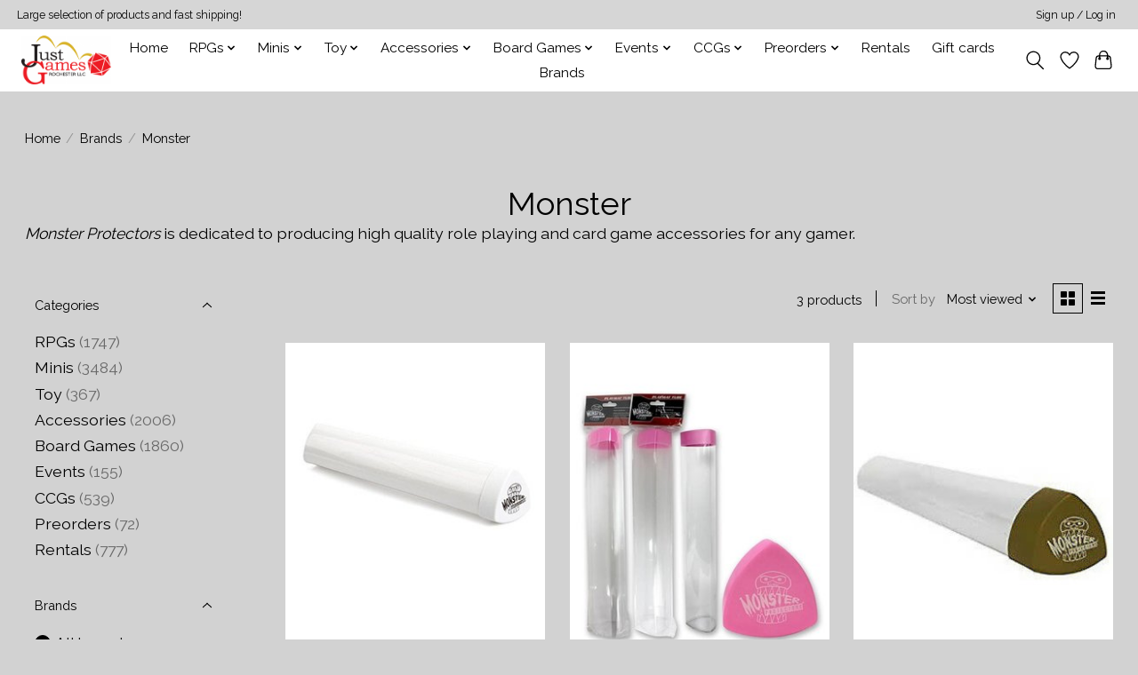

--- FILE ---
content_type: text/html;charset=utf-8
request_url: https://shop.justgamesrochester.com/brands/monster/
body_size: 12539
content:
<!DOCTYPE html>
<html lang="us">
  <head>
    <meta charset="utf-8"/>
<!-- [START] 'blocks/head.rain' -->
<!--

  (c) 2008-2025 Lightspeed Netherlands B.V.
  http://www.lightspeedhq.com
  Generated: 20-11-2025 @ 13:34:31

-->
<link rel="canonical" href="https://shop.justgamesrochester.com/brands/monster/"/>
<link rel="alternate" href="https://shop.justgamesrochester.com/index.rss" type="application/rss+xml" title="New products"/>
<meta name="robots" content="noodp,noydir"/>
<link href="https://g.page/justgamesrochester/review?mt" rel="publisher"/>
<meta property="og:url" content="https://shop.justgamesrochester.com/brands/monster/?source=facebook"/>
<meta property="og:site_name" content="Just Games"/>
<meta property="og:title" content="Monster"/>
<meta property="og:description" content="Monster Protectors is dedicated to producing high quality role playing and card game accessories for any gamer."/>
<script src="https://www.powr.io/powr.js?external-type=lightspeed"></script>
<!--[if lt IE 9]>
<script src="https://cdn.shoplightspeed.com/assets/html5shiv.js?2025-02-20"></script>
<![endif]-->
<!-- [END] 'blocks/head.rain' -->
    
    
    <title>Monster - Just Games</title>
    <meta name="description" content="Monster Protectors is dedicated to producing high quality role playing and card game accessories for any gamer." />
    <meta name="keywords" content="Monster, Board Games, Dungeons &amp; Dragons, D&amp;D, Dice, Warhammer, 40K" />
    <meta http-equiv="X-UA-Compatible" content="IE=edge">
    <meta name="viewport" content="width=device-width, initial-scale=1">
    <meta name="apple-mobile-web-app-capable" content="yes">
    <meta name="apple-mobile-web-app-status-bar-style" content="black">
    
    <script>document.getElementsByTagName("html")[0].className += " js";</script>

    <link rel="shortcut icon" href="https://cdn.shoplightspeed.com/shops/636564/themes/13296/v/305401/assets/favicon.png?20210809184905" type="image/x-icon" />
    <link href='//fonts.googleapis.com/css?family=Raleway:400,300,600&display=swap' rel='stylesheet' type='text/css'>
    <link href='//fonts.googleapis.com/css?family=Raleway:400,300,600&display=swap' rel='stylesheet' type='text/css'>
    <link rel="stylesheet" href="https://cdn.shoplightspeed.com/assets/gui-2-0.css?2025-02-20" />
    <link rel="stylesheet" href="https://cdn.shoplightspeed.com/assets/gui-responsive-2-0.css?2025-02-20" />
    <link id="lightspeedframe" rel="stylesheet" href="https://cdn.shoplightspeed.com/shops/636564/themes/13296/assets/style.css?2024061212061620210104183204" />
    <!-- browsers not supporting CSS variables -->
    <script>
      if(!('CSS' in window) || !CSS.supports('color', 'var(--color-var)')) {var cfStyle = document.getElementById('lightspeedframe');if(cfStyle) {var href = cfStyle.getAttribute('href');href = href.replace('style.css', 'style-fallback.css');cfStyle.setAttribute('href', href);}}
    </script>
    <link rel="stylesheet" href="https://cdn.shoplightspeed.com/shops/636564/themes/13296/assets/settings.css?2024061212061620210104183204" />
    <link rel="stylesheet" href="https://cdn.shoplightspeed.com/shops/636564/themes/13296/assets/custom.css?2024061212061620210104183204" />

    <script src="https://cdn.shoplightspeed.com/assets/jquery-3-7-1.js?2025-02-20"></script>
    <script src="https://cdn.shoplightspeed.com/assets/jquery-ui-1-14-1.js?2025-02-20"></script>

  </head>
  <body>
    
          <header class="main-header main-header--mobile js-main-header position-relative">
  <div class="main-header__top-section">
    <div class="main-header__nav-grid justify-between@md container max-width-lg text-xs padding-y-xxs">
      <div>Large selection of products and fast shipping!</div>
      <ul class="main-header__list flex-grow flex-basis-0 justify-end@md display@md">        
                
                        <li class="main-header__item"><a href="https://shop.justgamesrochester.com/account/" class="main-header__link" title="My account">Sign up / Log in</a></li>
      </ul>
    </div>
  </div>
  <div class="main-header__mobile-content container max-width-lg">
          <a href="https://shop.justgamesrochester.com/" class="main-header__logo" title="Just Games">
        <img src="https://cdn.shoplightspeed.com/shops/636564/themes/13296/v/305394/assets/logo.png?20210807180957" alt="Just Games">
              </a>
        
    <div class="flex items-center">
            <a href="https://shop.justgamesrochester.com/account/wishlist/" class="main-header__mobile-btn js-tab-focus">
        <svg class="icon" viewBox="0 0 24 25" fill="none"><title>Go to wishlist</title><path d="M11.3785 4.50387L12 5.42378L12.6215 4.50387C13.6598 2.96698 15.4376 1.94995 17.4545 1.94995C20.65 1.94995 23.232 4.49701 23.25 7.6084C23.2496 8.53335 22.927 9.71432 22.3056 11.056C21.689 12.3875 20.8022 13.8258 19.7333 15.249C17.6019 18.0872 14.7978 20.798 12.0932 22.4477L12 22.488L11.9068 22.4477C9.20215 20.798 6.3981 18.0872 4.26667 15.249C3.1978 13.8258 2.31101 12.3875 1.69437 11.056C1.07303 9.71436 0.750466 8.53342 0.75 7.60848C0.767924 4.49706 3.34993 1.94995 6.54545 1.94995C8.56242 1.94995 10.3402 2.96698 11.3785 4.50387Z" stroke="currentColor" stroke-width="1.5" fill="none"/></svg>
        <span class="sr-only">Wish List</span>
      </a>
            <button class="reset main-header__mobile-btn js-tab-focus" aria-controls="cartDrawer">
        <svg class="icon" viewBox="0 0 24 25" fill="none"><title>Toggle cart</title><path d="M2.90171 9.65153C3.0797 8.00106 4.47293 6.75 6.13297 6.75H17.867C19.527 6.75 20.9203 8.00105 21.0982 9.65153L22.1767 19.6515C22.3839 21.5732 20.8783 23.25 18.9454 23.25H5.05454C3.1217 23.25 1.61603 21.5732 1.82328 19.6515L2.90171 9.65153Z" stroke="currentColor" stroke-width="1.5" fill="none"/>
        <path d="M7.19995 9.6001V5.7001C7.19995 2.88345 9.4833 0.600098 12.3 0.600098C15.1166 0.600098 17.4 2.88345 17.4 5.7001V9.6001" stroke="currentColor" stroke-width="1.5" fill="none"/>
        <circle cx="7.19996" cy="10.2001" r="1.8" fill="currentColor"/>
        <ellipse cx="17.4" cy="10.2001" rx="1.8" ry="1.8" fill="currentColor"/></svg>
        <span class="sr-only">Cart</span>
              </button>

      <button class="reset anim-menu-btn js-anim-menu-btn main-header__nav-control js-tab-focus" aria-label="Toggle menu">
        <i class="anim-menu-btn__icon anim-menu-btn__icon--close" aria-hidden="true"></i>
      </button>
    </div>
  </div>

  <div class="main-header__nav" role="navigation">
    <div class="main-header__nav-grid justify-between@md container max-width-lg">
      <div class="main-header__nav-logo-wrapper flex-shrink-0">
        
                  <a href="https://shop.justgamesrochester.com/" class="main-header__logo" title="Just Games">
            <img src="https://cdn.shoplightspeed.com/shops/636564/themes/13296/v/305394/assets/logo.png?20210807180957" alt="Just Games">
                      </a>
              </div>
      
      <form action="https://shop.justgamesrochester.com/search/" method="get" role="search" class="padding-y-md hide@md">
        <label class="sr-only" for="searchInputMobile">Search</label>
        <input class="header-v3__nav-form-control form-control width-100%" value="" autocomplete="off" type="search" name="q" id="searchInputMobile" placeholder="Search...">
      </form>

      <ul class="main-header__list flex-grow flex-basis-0 flex-wrap justify-center@md">
        
                <li class="main-header__item">
          <a class="main-header__link" href="https://shop.justgamesrochester.com/">Home</a>
        </li>
        
                <li class="main-header__item js-main-nav__item">
          <a class="main-header__link js-main-nav__control" href="https://shop.justgamesrochester.com/rpgs/">
            <span>RPGs</span>            <svg class="main-header__dropdown-icon icon" viewBox="0 0 16 16"><polygon fill="currentColor" points="8,11.4 2.6,6 4,4.6 8,8.6 12,4.6 13.4,6 "></polygon></svg>                        <i class="main-header__arrow-icon" aria-hidden="true">
              <svg class="icon" viewBox="0 0 16 16">
                <g class="icon__group" fill="none" stroke="currentColor" stroke-linecap="square" stroke-miterlimit="10" stroke-width="2">
                  <path d="M2 2l12 12" />
                  <path d="M14 2L2 14" />
                </g>
              </svg>
            </i>
                        
          </a>
                    <ul class="main-header__dropdown">
            <li class="main-header__dropdown-item"><a href="https://shop.justgamesrochester.com/rpgs/" class="main-header__dropdown-link hide@md">All RPGs</a></li>
                        <li class="main-header__dropdown-item">
              <a class="main-header__dropdown-link" href="https://shop.justgamesrochester.com/rpgs/d-d/">
                D&amp;D
                                              </a>

                          </li>
                        <li class="main-header__dropdown-item">
              <a class="main-header__dropdown-link" href="https://shop.justgamesrochester.com/rpgs/indie-rpg/">
                Indie RPG
                                              </a>

                          </li>
                        <li class="main-header__dropdown-item">
              <a class="main-header__dropdown-link" href="https://shop.justgamesrochester.com/rpgs/other-rpgs/">
                Other RPGs
                                              </a>

                          </li>
                        <li class="main-header__dropdown-item">
              <a class="main-header__dropdown-link" href="https://shop.justgamesrochester.com/rpgs/rpg-extras/">
                RPG Extras
                                              </a>

                          </li>
                        <li class="main-header__dropdown-item">
              <a class="main-header__dropdown-link" href="https://shop.justgamesrochester.com/rpgs/rpg-miniatures/">
                RPG Miniatures
                                              </a>

                          </li>
                      </ul>
                  </li>
                <li class="main-header__item js-main-nav__item">
          <a class="main-header__link js-main-nav__control" href="https://shop.justgamesrochester.com/minis/">
            <span>Minis</span>            <svg class="main-header__dropdown-icon icon" viewBox="0 0 16 16"><polygon fill="currentColor" points="8,11.4 2.6,6 4,4.6 8,8.6 12,4.6 13.4,6 "></polygon></svg>                        <i class="main-header__arrow-icon" aria-hidden="true">
              <svg class="icon" viewBox="0 0 16 16">
                <g class="icon__group" fill="none" stroke="currentColor" stroke-linecap="square" stroke-miterlimit="10" stroke-width="2">
                  <path d="M2 2l12 12" />
                  <path d="M14 2L2 14" />
                </g>
              </svg>
            </i>
                        
          </a>
                    <ul class="main-header__dropdown">
            <li class="main-header__dropdown-item"><a href="https://shop.justgamesrochester.com/minis/" class="main-header__dropdown-link hide@md">All Minis</a></li>
                        <li class="main-header__dropdown-item">
              <a class="main-header__dropdown-link" href="https://shop.justgamesrochester.com/minis/40k/">
                40K
                                              </a>

                          </li>
                        <li class="main-header__dropdown-item">
              <a class="main-header__dropdown-link" href="https://shop.justgamesrochester.com/minis/age-of-sigmar/">
                Age of Sigmar
                                              </a>

                          </li>
                        <li class="main-header__dropdown-item">
              <a class="main-header__dropdown-link" href="https://shop.justgamesrochester.com/minis/blood-bowl/">
                Blood Bowl
                                              </a>

                          </li>
                        <li class="main-header__dropdown-item">
              <a class="main-header__dropdown-link" href="https://shop.justgamesrochester.com/minis/middle-earth/">
                Middle Earth
                                              </a>

                          </li>
                        <li class="main-header__dropdown-item js-main-nav__item position-relative">
              <a class="main-header__dropdown-link js-main-nav__control flex justify-between " href="https://shop.justgamesrochester.com/minis/paints-and-mini-supplies/">
                Paints and Mini Supplies
                <svg class="dropdown__desktop-icon icon" aria-hidden="true" viewBox="0 0 12 12"><polyline stroke-width="1" stroke="currentColor" fill="none" stroke-linecap="round" stroke-linejoin="round" points="3.5 0.5 9.5 6 3.5 11.5"></polyline></svg>                                <i class="main-header__arrow-icon" aria-hidden="true">
                  <svg class="icon" viewBox="0 0 16 16">
                    <g class="icon__group" fill="none" stroke="currentColor" stroke-linecap="square" stroke-miterlimit="10" stroke-width="2">
                      <path d="M2 2l12 12" />
                      <path d="M14 2L2 14" />
                    </g>
                  </svg>
                </i>
                              </a>

                            <ul class="main-header__dropdown">
                <li><a href="https://shop.justgamesrochester.com/minis/paints-and-mini-supplies/" class="main-header__dropdown-link hide@md">All Paints and Mini Supplies</a></li>
                                <li><a class="main-header__dropdown-link" href="https://shop.justgamesrochester.com/minis/paints-and-mini-supplies/vallejo/">Vallejo</a></li>
                                <li><a class="main-header__dropdown-link" href="https://shop.justgamesrochester.com/minis/paints-and-mini-supplies/reaper/">Reaper</a></li>
                                <li><a class="main-header__dropdown-link" href="https://shop.justgamesrochester.com/minis/paints-and-mini-supplies/citadel-paint/">Citadel Paint</a></li>
                                <li><a class="main-header__dropdown-link" href="https://shop.justgamesrochester.com/minis/paints-and-mini-supplies/wizkids/">Wizkids</a></li>
                                <li><a class="main-header__dropdown-link" href="https://shop.justgamesrochester.com/minis/paints-and-mini-supplies/army-painter/">Army Painter</a></li>
                                <li><a class="main-header__dropdown-link" href="https://shop.justgamesrochester.com/minis/paints-and-mini-supplies/duncan-rhodes-two-thin-coats/">Duncan Rhodes / Two Thin Coats</a></li>
                              </ul>
                          </li>
                        <li class="main-header__dropdown-item">
              <a class="main-header__dropdown-link" href="https://shop.justgamesrochester.com/minis/magazines-and-periodicals/">
                Magazines and Periodicals
                                              </a>

                          </li>
                        <li class="main-header__dropdown-item">
              <a class="main-header__dropdown-link" href="https://shop.justgamesrochester.com/minis/gw-codex/">
                GW Codex
                                              </a>

                          </li>
                        <li class="main-header__dropdown-item">
              <a class="main-header__dropdown-link" href="https://shop.justgamesrochester.com/minis/crisis-protocol/">
                Crisis Protocol
                                              </a>

                          </li>
                        <li class="main-header__dropdown-item">
              <a class="main-header__dropdown-link" href="https://shop.justgamesrochester.com/minis/battletech/">
                Battletech
                                              </a>

                          </li>
                        <li class="main-header__dropdown-item">
              <a class="main-header__dropdown-link" href="https://shop.justgamesrochester.com/minis/malifaux/">
                Malifaux
                                              </a>

                          </li>
                        <li class="main-header__dropdown-item">
              <a class="main-header__dropdown-link" href="https://shop.justgamesrochester.com/minis/shatterpoint/">
                Shatterpoint
                                              </a>

                          </li>
                        <li class="main-header__dropdown-item">
              <a class="main-header__dropdown-link" href="https://shop.justgamesrochester.com/minis/old-world/">
                Old World
                                              </a>

                          </li>
                      </ul>
                  </li>
                <li class="main-header__item js-main-nav__item">
          <a class="main-header__link js-main-nav__control" href="https://shop.justgamesrochester.com/toy/">
            <span>Toy</span>            <svg class="main-header__dropdown-icon icon" viewBox="0 0 16 16"><polygon fill="currentColor" points="8,11.4 2.6,6 4,4.6 8,8.6 12,4.6 13.4,6 "></polygon></svg>                        <i class="main-header__arrow-icon" aria-hidden="true">
              <svg class="icon" viewBox="0 0 16 16">
                <g class="icon__group" fill="none" stroke="currentColor" stroke-linecap="square" stroke-miterlimit="10" stroke-width="2">
                  <path d="M2 2l12 12" />
                  <path d="M14 2L2 14" />
                </g>
              </svg>
            </i>
                        
          </a>
                    <ul class="main-header__dropdown">
            <li class="main-header__dropdown-item"><a href="https://shop.justgamesrochester.com/toy/" class="main-header__dropdown-link hide@md">All Toy</a></li>
                        <li class="main-header__dropdown-item">
              <a class="main-header__dropdown-link" href="https://shop.justgamesrochester.com/toy/lego/">
                Lego
                                              </a>

                          </li>
                        <li class="main-header__dropdown-item js-main-nav__item position-relative">
              <a class="main-header__dropdown-link js-main-nav__control flex justify-between " href="https://shop.justgamesrochester.com/toy/puzzles/">
                Puzzles
                <svg class="dropdown__desktop-icon icon" aria-hidden="true" viewBox="0 0 12 12"><polyline stroke-width="1" stroke="currentColor" fill="none" stroke-linecap="round" stroke-linejoin="round" points="3.5 0.5 9.5 6 3.5 11.5"></polyline></svg>                                <i class="main-header__arrow-icon" aria-hidden="true">
                  <svg class="icon" viewBox="0 0 16 16">
                    <g class="icon__group" fill="none" stroke="currentColor" stroke-linecap="square" stroke-miterlimit="10" stroke-width="2">
                      <path d="M2 2l12 12" />
                      <path d="M14 2L2 14" />
                    </g>
                  </svg>
                </i>
                              </a>

                            <ul class="main-header__dropdown">
                <li><a href="https://shop.justgamesrochester.com/toy/puzzles/" class="main-header__dropdown-link hide@md">All Puzzles</a></li>
                                <li><a class="main-header__dropdown-link" href="https://shop.justgamesrochester.com/toy/puzzles/wooden/">Wooden</a></li>
                                <li><a class="main-header__dropdown-link" href="https://shop.justgamesrochester.com/toy/puzzles/under-100-pieces/">Under 100 pieces</a></li>
                                <li><a class="main-header__dropdown-link" href="https://shop.justgamesrochester.com/toy/puzzles/100-thru-400-pieces/">100 thru 400 pieces</a></li>
                                <li><a class="main-header__dropdown-link" href="https://shop.justgamesrochester.com/toy/puzzles/500-thru-900-pieces/">500 thru 900 pieces</a></li>
                                <li><a class="main-header__dropdown-link" href="https://shop.justgamesrochester.com/toy/puzzles/1000-and-above-pieces/">1000 and above pieces</a></li>
                                <li><a class="main-header__dropdown-link" href="https://shop.justgamesrochester.com/toy/puzzles/3d-puzzles/">3D puzzles</a></li>
                                <li><a class="main-header__dropdown-link" href="https://shop.justgamesrochester.com/toy/puzzles/mechanical-metal/">Mechanical/Metal</a></li>
                                <li><a class="main-header__dropdown-link" href="https://shop.justgamesrochester.com/toy/puzzles/puzzle-accessories/">Puzzle Accessories</a></li>
                              </ul>
                          </li>
                        <li class="main-header__dropdown-item">
              <a class="main-header__dropdown-link" href="https://shop.justgamesrochester.com/toy/sashibo/">
                Sashibo
                                              </a>

                          </li>
                        <li class="main-header__dropdown-item">
              <a class="main-header__dropdown-link" href="https://shop.justgamesrochester.com/toy/slinky/">
                Slinky
                                              </a>

                          </li>
                        <li class="main-header__dropdown-item">
              <a class="main-header__dropdown-link" href="https://shop.justgamesrochester.com/toy/nanoblock/">
                Nanoblock
                                              </a>

                          </li>
                        <li class="main-header__dropdown-item">
              <a class="main-header__dropdown-link" href="https://shop.justgamesrochester.com/toy/plush-figurine/">
                Plush/Figurine
                                              </a>

                          </li>
                      </ul>
                  </li>
                <li class="main-header__item js-main-nav__item">
          <a class="main-header__link js-main-nav__control" href="https://shop.justgamesrochester.com/accessories/">
            <span>Accessories</span>            <svg class="main-header__dropdown-icon icon" viewBox="0 0 16 16"><polygon fill="currentColor" points="8,11.4 2.6,6 4,4.6 8,8.6 12,4.6 13.4,6 "></polygon></svg>                        <i class="main-header__arrow-icon" aria-hidden="true">
              <svg class="icon" viewBox="0 0 16 16">
                <g class="icon__group" fill="none" stroke="currentColor" stroke-linecap="square" stroke-miterlimit="10" stroke-width="2">
                  <path d="M2 2l12 12" />
                  <path d="M14 2L2 14" />
                </g>
              </svg>
            </i>
                        
          </a>
                    <ul class="main-header__dropdown">
            <li class="main-header__dropdown-item"><a href="https://shop.justgamesrochester.com/accessories/" class="main-header__dropdown-link hide@md">All Accessories</a></li>
                        <li class="main-header__dropdown-item">
              <a class="main-header__dropdown-link" href="https://shop.justgamesrochester.com/accessories/ccg-sleeves/">
                CCG Sleeves
                                              </a>

                          </li>
                        <li class="main-header__dropdown-item">
              <a class="main-header__dropdown-link" href="https://shop.justgamesrochester.com/accessories/board-game-sleeves/">
                Board Game Sleeves
                                              </a>

                          </li>
                        <li class="main-header__dropdown-item js-main-nav__item position-relative">
              <a class="main-header__dropdown-link js-main-nav__control flex justify-between " href="https://shop.justgamesrochester.com/accessories/dice/">
                Dice
                <svg class="dropdown__desktop-icon icon" aria-hidden="true" viewBox="0 0 12 12"><polyline stroke-width="1" stroke="currentColor" fill="none" stroke-linecap="round" stroke-linejoin="round" points="3.5 0.5 9.5 6 3.5 11.5"></polyline></svg>                                <i class="main-header__arrow-icon" aria-hidden="true">
                  <svg class="icon" viewBox="0 0 16 16">
                    <g class="icon__group" fill="none" stroke="currentColor" stroke-linecap="square" stroke-miterlimit="10" stroke-width="2">
                      <path d="M2 2l12 12" />
                      <path d="M14 2L2 14" />
                    </g>
                  </svg>
                </i>
                              </a>

                            <ul class="main-header__dropdown">
                <li><a href="https://shop.justgamesrochester.com/accessories/dice/" class="main-header__dropdown-link hide@md">All Dice</a></li>
                                <li><a class="main-header__dropdown-link" href="https://shop.justgamesrochester.com/accessories/dice/polyhedral-7-sets/">Polyhedral 7 sets</a></li>
                                <li><a class="main-header__dropdown-link" href="https://shop.justgamesrochester.com/accessories/dice/d6-sets/">D6 sets</a></li>
                                <li><a class="main-header__dropdown-link" href="https://shop.justgamesrochester.com/accessories/dice/d10-sets/">D10 sets</a></li>
                                <li><a class="main-header__dropdown-link" href="https://shop.justgamesrochester.com/accessories/dice/metal-gemstone-sets/">Metal/Gemstone sets</a></li>
                              </ul>
                          </li>
                        <li class="main-header__dropdown-item">
              <a class="main-header__dropdown-link" href="https://shop.justgamesrochester.com/accessories/minis-accessories/">
                Mini&#039;s Accessories
                                              </a>

                          </li>
                        <li class="main-header__dropdown-item">
              <a class="main-header__dropdown-link" href="https://shop.justgamesrochester.com/accessories/deck-boxes/">
                Deck Boxes
                                              </a>

                          </li>
                        <li class="main-header__dropdown-item">
              <a class="main-header__dropdown-link" href="https://shop.justgamesrochester.com/accessories/dice-trays-and-towers/">
                Dice Trays and Towers
                                              </a>

                          </li>
                        <li class="main-header__dropdown-item">
              <a class="main-header__dropdown-link" href="https://shop.justgamesrochester.com/accessories/dice-bags/">
                Dice Bags
                                              </a>

                          </li>
                        <li class="main-header__dropdown-item">
              <a class="main-header__dropdown-link" href="https://shop.justgamesrochester.com/accessories/playmats/">
                Playmats
                                              </a>

                          </li>
                        <li class="main-header__dropdown-item">
              <a class="main-header__dropdown-link" href="https://shop.justgamesrochester.com/accessories/binders/">
                Binders
                                              </a>

                          </li>
                        <li class="main-header__dropdown-item">
              <a class="main-header__dropdown-link" href="https://shop.justgamesrochester.com/accessories/home-goods/">
                Home Goods
                                              </a>

                          </li>
                        <li class="main-header__dropdown-item">
              <a class="main-header__dropdown-link" href="https://shop.justgamesrochester.com/accessories/apparel/">
                Apparel
                                              </a>

                          </li>
                      </ul>
                  </li>
                <li class="main-header__item js-main-nav__item">
          <a class="main-header__link js-main-nav__control" href="https://shop.justgamesrochester.com/board-games/">
            <span>Board Games</span>            <svg class="main-header__dropdown-icon icon" viewBox="0 0 16 16"><polygon fill="currentColor" points="8,11.4 2.6,6 4,4.6 8,8.6 12,4.6 13.4,6 "></polygon></svg>                        <i class="main-header__arrow-icon" aria-hidden="true">
              <svg class="icon" viewBox="0 0 16 16">
                <g class="icon__group" fill="none" stroke="currentColor" stroke-linecap="square" stroke-miterlimit="10" stroke-width="2">
                  <path d="M2 2l12 12" />
                  <path d="M14 2L2 14" />
                </g>
              </svg>
            </i>
                        
          </a>
                    <ul class="main-header__dropdown">
            <li class="main-header__dropdown-item"><a href="https://shop.justgamesrochester.com/board-games/" class="main-header__dropdown-link hide@md">All Board Games</a></li>
                        <li class="main-header__dropdown-item">
              <a class="main-header__dropdown-link" href="https://shop.justgamesrochester.com/board-games/card-games/">
                Card Games
                                              </a>

                          </li>
                        <li class="main-header__dropdown-item">
              <a class="main-header__dropdown-link" href="https://shop.justgamesrochester.com/board-games/dice-games/">
                Dice Games
                                              </a>

                          </li>
                        <li class="main-header__dropdown-item">
              <a class="main-header__dropdown-link" href="https://shop.justgamesrochester.com/board-games/chess/">
                Chess
                                              </a>

                          </li>
                        <li class="main-header__dropdown-item">
              <a class="main-header__dropdown-link" href="https://shop.justgamesrochester.com/board-games/family/">
                Family
                                              </a>

                          </li>
                        <li class="main-header__dropdown-item">
              <a class="main-header__dropdown-link" href="https://shop.justgamesrochester.com/board-games/living-card-games/">
                Living Card Games
                                              </a>

                          </li>
                        <li class="main-header__dropdown-item">
              <a class="main-header__dropdown-link" href="https://shop.justgamesrochester.com/board-games/deckbuilders/">
                Deckbuilders
                                              </a>

                          </li>
                        <li class="main-header__dropdown-item">
              <a class="main-header__dropdown-link" href="https://shop.justgamesrochester.com/board-games/two-player/">
                Two-Player
                                              </a>

                          </li>
                        <li class="main-header__dropdown-item">
              <a class="main-header__dropdown-link" href="https://shop.justgamesrochester.com/board-games/wargame-strategy/">
                Wargame &amp; Strategy
                                              </a>

                          </li>
                        <li class="main-header__dropdown-item">
              <a class="main-header__dropdown-link" href="https://shop.justgamesrochester.com/board-games/cooperative/">
                Cooperative
                                              </a>

                          </li>
                        <li class="main-header__dropdown-item">
              <a class="main-header__dropdown-link" href="https://shop.justgamesrochester.com/board-games/dungeon-crawl-minis/">
                Dungeon Crawl &amp; Minis
                                              </a>

                          </li>
                        <li class="main-header__dropdown-item">
              <a class="main-header__dropdown-link" href="https://shop.justgamesrochester.com/board-games/party-games/">
                Party Games
                                              </a>

                          </li>
                        <li class="main-header__dropdown-item">
              <a class="main-header__dropdown-link" href="https://shop.justgamesrochester.com/board-games/star-wars/">
                Star Wars
                                              </a>

                          </li>
                      </ul>
                  </li>
                <li class="main-header__item js-main-nav__item">
          <a class="main-header__link js-main-nav__control" href="https://shop.justgamesrochester.com/events/">
            <span>Events</span>            <svg class="main-header__dropdown-icon icon" viewBox="0 0 16 16"><polygon fill="currentColor" points="8,11.4 2.6,6 4,4.6 8,8.6 12,4.6 13.4,6 "></polygon></svg>                        <i class="main-header__arrow-icon" aria-hidden="true">
              <svg class="icon" viewBox="0 0 16 16">
                <g class="icon__group" fill="none" stroke="currentColor" stroke-linecap="square" stroke-miterlimit="10" stroke-width="2">
                  <path d="M2 2l12 12" />
                  <path d="M14 2L2 14" />
                </g>
              </svg>
            </i>
                        
          </a>
                    <ul class="main-header__dropdown">
            <li class="main-header__dropdown-item"><a href="https://shop.justgamesrochester.com/events/" class="main-header__dropdown-link hide@md">All Events</a></li>
                        <li class="main-header__dropdown-item">
              <a class="main-header__dropdown-link" href="https://shop.justgamesrochester.com/events/game-swaps/">
                Game Swaps
                                              </a>

                          </li>
                        <li class="main-header__dropdown-item">
              <a class="main-header__dropdown-link" href="https://shop.justgamesrochester.com/events/youth-events/">
                Youth Events
                                              </a>

                          </li>
                        <li class="main-header__dropdown-item">
              <a class="main-header__dropdown-link" href="https://shop.justgamesrochester.com/events/classes/">
                Classes
                                              </a>

                          </li>
                        <li class="main-header__dropdown-item">
              <a class="main-header__dropdown-link" href="https://shop.justgamesrochester.com/events/free-rpg-day/">
                Free RPG Day
                                              </a>

                          </li>
                      </ul>
                  </li>
                <li class="main-header__item js-main-nav__item">
          <a class="main-header__link js-main-nav__control" href="https://shop.justgamesrochester.com/ccgs/">
            <span>CCGs</span>            <svg class="main-header__dropdown-icon icon" viewBox="0 0 16 16"><polygon fill="currentColor" points="8,11.4 2.6,6 4,4.6 8,8.6 12,4.6 13.4,6 "></polygon></svg>                        <i class="main-header__arrow-icon" aria-hidden="true">
              <svg class="icon" viewBox="0 0 16 16">
                <g class="icon__group" fill="none" stroke="currentColor" stroke-linecap="square" stroke-miterlimit="10" stroke-width="2">
                  <path d="M2 2l12 12" />
                  <path d="M14 2L2 14" />
                </g>
              </svg>
            </i>
                        
          </a>
                    <ul class="main-header__dropdown">
            <li class="main-header__dropdown-item"><a href="https://shop.justgamesrochester.com/ccgs/" class="main-header__dropdown-link hide@md">All CCGs</a></li>
                        <li class="main-header__dropdown-item js-main-nav__item position-relative">
              <a class="main-header__dropdown-link js-main-nav__control flex justify-between " href="https://shop.justgamesrochester.com/ccgs/magic-the-gathering/">
                Magic the Gathering
                <svg class="dropdown__desktop-icon icon" aria-hidden="true" viewBox="0 0 12 12"><polyline stroke-width="1" stroke="currentColor" fill="none" stroke-linecap="round" stroke-linejoin="round" points="3.5 0.5 9.5 6 3.5 11.5"></polyline></svg>                                <i class="main-header__arrow-icon" aria-hidden="true">
                  <svg class="icon" viewBox="0 0 16 16">
                    <g class="icon__group" fill="none" stroke="currentColor" stroke-linecap="square" stroke-miterlimit="10" stroke-width="2">
                      <path d="M2 2l12 12" />
                      <path d="M14 2L2 14" />
                    </g>
                  </svg>
                </i>
                              </a>

                            <ul class="main-header__dropdown">
                <li><a href="https://shop.justgamesrochester.com/ccgs/magic-the-gathering/" class="main-header__dropdown-link hide@md">All Magic the Gathering</a></li>
                                <li><a class="main-header__dropdown-link" href="https://shop.justgamesrochester.com/ccgs/magic-the-gathering/commander-sealed/">Commander Sealed</a></li>
                              </ul>
                          </li>
                        <li class="main-header__dropdown-item">
              <a class="main-header__dropdown-link" href="https://shop.justgamesrochester.com/ccgs/ccg-singles/">
                CCG: Singles
                                              </a>

                          </li>
                        <li class="main-header__dropdown-item">
              <a class="main-header__dropdown-link" href="https://shop.justgamesrochester.com/ccgs/pokemon/">
                Pokemon
                                              </a>

                          </li>
                        <li class="main-header__dropdown-item">
              <a class="main-header__dropdown-link" href="https://shop.justgamesrochester.com/ccgs/digimon/">
                Digimon
                                              </a>

                          </li>
                        <li class="main-header__dropdown-item">
              <a class="main-header__dropdown-link" href="https://shop.justgamesrochester.com/ccgs/battle-spirits/">
                Battle Spirits
                                              </a>

                          </li>
                        <li class="main-header__dropdown-item">
              <a class="main-header__dropdown-link" href="https://shop.justgamesrochester.com/ccgs/lorcana/">
                Lorcana
                                              </a>

                          </li>
                        <li class="main-header__dropdown-item">
              <a class="main-header__dropdown-link" href="https://shop.justgamesrochester.com/ccgs/keyforge/">
                Keyforge
                                              </a>

                          </li>
                        <li class="main-header__dropdown-item">
              <a class="main-header__dropdown-link" href="https://shop.justgamesrochester.com/ccgs/star-wars-unlimited/">
                Star Wars Unlimited
                                              </a>

                          </li>
                        <li class="main-header__dropdown-item">
              <a class="main-header__dropdown-link" href="https://shop.justgamesrochester.com/ccgs/altered/">
                Altered
                                              </a>

                          </li>
                        <li class="main-header__dropdown-item">
              <a class="main-header__dropdown-link" href="https://shop.justgamesrochester.com/ccgs/gundam/">
                Gundam
                                              </a>

                          </li>
                      </ul>
                  </li>
                <li class="main-header__item js-main-nav__item">
          <a class="main-header__link js-main-nav__control" href="https://shop.justgamesrochester.com/preorders/">
            <span>Preorders</span>            <svg class="main-header__dropdown-icon icon" viewBox="0 0 16 16"><polygon fill="currentColor" points="8,11.4 2.6,6 4,4.6 8,8.6 12,4.6 13.4,6 "></polygon></svg>                        <i class="main-header__arrow-icon" aria-hidden="true">
              <svg class="icon" viewBox="0 0 16 16">
                <g class="icon__group" fill="none" stroke="currentColor" stroke-linecap="square" stroke-miterlimit="10" stroke-width="2">
                  <path d="M2 2l12 12" />
                  <path d="M14 2L2 14" />
                </g>
              </svg>
            </i>
                        
          </a>
                    <ul class="main-header__dropdown">
            <li class="main-header__dropdown-item"><a href="https://shop.justgamesrochester.com/preorders/" class="main-header__dropdown-link hide@md">All Preorders</a></li>
                        <li class="main-header__dropdown-item">
              <a class="main-header__dropdown-link" href="https://shop.justgamesrochester.com/preorders/rpgs/">
                RPGs
                                              </a>

                          </li>
                        <li class="main-header__dropdown-item">
              <a class="main-header__dropdown-link" href="https://shop.justgamesrochester.com/preorders/minis/">
                Minis
                                              </a>

                          </li>
                        <li class="main-header__dropdown-item">
              <a class="main-header__dropdown-link" href="https://shop.justgamesrochester.com/preorders/board-games/">
                Board Games
                                              </a>

                          </li>
                        <li class="main-header__dropdown-item">
              <a class="main-header__dropdown-link" href="https://shop.justgamesrochester.com/preorders/ccg/">
                CCG
                                              </a>

                          </li>
                      </ul>
                  </li>
                <li class="main-header__item">
          <a class="main-header__link" href="https://shop.justgamesrochester.com/rentals/">
            Rentals                                    
          </a>
                  </li>
        
                <li class="main-header__item">
            <a class="main-header__link" href="https://shop.justgamesrochester.com/giftcard/" >Gift cards</a>
        </li>
        
        
                              <li class="main-header__item">
              <a class="main-header__link" href="https://shop.justgamesrochester.com/brands/">Brands</a>
            </li>
                  
                
        <li class="main-header__item hide@md">
          <ul class="main-header__list main-header__list--mobile-items">        
            
                                    <li class="main-header__item"><a href="https://shop.justgamesrochester.com/account/" class="main-header__link" title="My account">Sign up / Log in</a></li>
          </ul>
        </li>
        
      </ul>

      <ul class="main-header__list flex-shrink-0 justify-end@md display@md">
        <li class="main-header__item">
          
          <button class="reset switch-icon main-header__link main-header__link--icon js-toggle-search js-switch-icon js-tab-focus" aria-label="Toggle icon">
            <svg class="icon switch-icon__icon--a" viewBox="0 0 24 25"><title>Toggle search</title><path fill-rule="evenodd" clip-rule="evenodd" d="M17.6032 9.55171C17.6032 13.6671 14.267 17.0033 10.1516 17.0033C6.03621 17.0033 2.70001 13.6671 2.70001 9.55171C2.70001 5.4363 6.03621 2.1001 10.1516 2.1001C14.267 2.1001 17.6032 5.4363 17.6032 9.55171ZM15.2499 16.9106C13.8031 17.9148 12.0461 18.5033 10.1516 18.5033C5.20779 18.5033 1.20001 14.4955 1.20001 9.55171C1.20001 4.60787 5.20779 0.600098 10.1516 0.600098C15.0955 0.600098 19.1032 4.60787 19.1032 9.55171C19.1032 12.0591 18.0724 14.3257 16.4113 15.9507L23.2916 22.8311C23.5845 23.1239 23.5845 23.5988 23.2916 23.8917C22.9987 24.1846 22.5239 24.1846 22.231 23.8917L15.2499 16.9106Z" fill="currentColor"/></svg>

            <svg class="icon switch-icon__icon--b" viewBox="0 0 32 32"><title>Toggle search</title><g fill="none" stroke="currentColor" stroke-miterlimit="10" stroke-linecap="round" stroke-linejoin="round" stroke-width="2"><line x1="27" y1="5" x2="5" y2="27"></line><line x1="27" y1="27" x2="5" y2="5"></line></g></svg>
          </button>

        </li>
                <li class="main-header__item">
          <a href="https://shop.justgamesrochester.com/account/wishlist/" class="main-header__link main-header__link--icon">
            <svg class="icon" viewBox="0 0 24 25" fill="none"><title>Go to wishlist</title><path d="M11.3785 4.50387L12 5.42378L12.6215 4.50387C13.6598 2.96698 15.4376 1.94995 17.4545 1.94995C20.65 1.94995 23.232 4.49701 23.25 7.6084C23.2496 8.53335 22.927 9.71432 22.3056 11.056C21.689 12.3875 20.8022 13.8258 19.7333 15.249C17.6019 18.0872 14.7978 20.798 12.0932 22.4477L12 22.488L11.9068 22.4477C9.20215 20.798 6.3981 18.0872 4.26667 15.249C3.1978 13.8258 2.31101 12.3875 1.69437 11.056C1.07303 9.71436 0.750466 8.53342 0.75 7.60848C0.767924 4.49706 3.34993 1.94995 6.54545 1.94995C8.56242 1.94995 10.3402 2.96698 11.3785 4.50387Z" stroke="currentColor" stroke-width="1.5" fill="none"/></svg>
            <span class="sr-only">Wish List</span>
          </a>
        </li>
                <li class="main-header__item">
          <a href="#0" class="main-header__link main-header__link--icon" aria-controls="cartDrawer">
            <svg class="icon" viewBox="0 0 24 25" fill="none"><title>Toggle cart</title><path d="M2.90171 9.65153C3.0797 8.00106 4.47293 6.75 6.13297 6.75H17.867C19.527 6.75 20.9203 8.00105 21.0982 9.65153L22.1767 19.6515C22.3839 21.5732 20.8783 23.25 18.9454 23.25H5.05454C3.1217 23.25 1.61603 21.5732 1.82328 19.6515L2.90171 9.65153Z" stroke="currentColor" stroke-width="1.5" fill="none"/>
            <path d="M7.19995 9.6001V5.7001C7.19995 2.88345 9.4833 0.600098 12.3 0.600098C15.1166 0.600098 17.4 2.88345 17.4 5.7001V9.6001" stroke="currentColor" stroke-width="1.5" fill="none"/>
            <circle cx="7.19996" cy="10.2001" r="1.8" fill="currentColor"/>
            <ellipse cx="17.4" cy="10.2001" rx="1.8" ry="1.8" fill="currentColor"/></svg>
            <span class="sr-only">Cart</span>
                      </a>
        </li>
      </ul>
      
    	<div class="main-header__search-form bg">
        <form action="https://shop.justgamesrochester.com/search/" method="get" role="search" class="container max-width-lg">
          <label class="sr-only" for="searchInput">Search</label>
          <input class="header-v3__nav-form-control form-control width-100%" value="" autocomplete="off" type="search" name="q" id="searchInput" placeholder="Search...">
        </form>
      </div>
      
    </div>
  </div>
</header>

<div class="drawer dr-cart js-drawer" id="cartDrawer">
  <div class="drawer__content bg shadow-md flex flex-column" role="alertdialog" aria-labelledby="drawer-cart-title">
    <header class="flex items-center justify-between flex-shrink-0 padding-x-md padding-y-md">
      <h1 id="drawer-cart-title" class="text-base text-truncate">Shopping cart</h1>

      <button class="reset drawer__close-btn js-drawer__close js-tab-focus">
        <svg class="icon icon--xs" viewBox="0 0 16 16"><title>Close cart panel</title><g stroke-width="2" stroke="currentColor" fill="none" stroke-linecap="round" stroke-linejoin="round" stroke-miterlimit="10"><line x1="13.5" y1="2.5" x2="2.5" y2="13.5"></line><line x1="2.5" y1="2.5" x2="13.5" y2="13.5"></line></g></svg>
      </button>
    </header>

    <div class="drawer__body padding-x-md padding-bottom-sm js-drawer__body">
            <p class="margin-y-xxxl color-contrast-medium text-sm text-center">Your cart is currently empty</p>
          </div>

    <footer class="padding-x-md padding-y-md flex-shrink-0">
      <p class="text-sm text-center color-contrast-medium margin-bottom-sm">Safely pay with:</p>
      <p class="text-sm flex flex-wrap gap-xs text-xs@md justify-center">
                  <a href="https://shop.justgamesrochester.com/service/payment-methods/" title="Credit Card">
            <img src="https://cdn.shoplightspeed.com/assets/icon-payment-creditcard.png?2025-02-20" alt="Credit Card" height="16" />
          </a>
                  <a href="https://shop.justgamesrochester.com/service/payment-methods/" title="PayPal">
            <img src="https://cdn.shoplightspeed.com/assets/icon-payment-paypalcp.png?2025-02-20" alt="PayPal" height="16" />
          </a>
                  <a href="https://shop.justgamesrochester.com/service/payment-methods/" title="PayPal Pay Later">
            <img src="https://cdn.shoplightspeed.com/assets/icon-payment-paypallater.png?2025-02-20" alt="PayPal Pay Later" height="16" />
          </a>
                  <a href="https://shop.justgamesrochester.com/service/payment-methods/" title="Debit or Credit Card">
            <img src="https://cdn.shoplightspeed.com/assets/icon-payment-debitcredit.png?2025-02-20" alt="Debit or Credit Card" height="16" />
          </a>
              </p>
    </footer>
  </div>
</div>            <section class="collection-page__intro container max-width-lg">
  <div class="padding-y-lg">
    <nav class="breadcrumbs text-sm" aria-label="Breadcrumbs">
  <ol class="flex flex-wrap gap-xxs">
    <li class="breadcrumbs__item">
    	<a href="https://shop.justgamesrochester.com/" class="color-inherit text-underline-hover">Home</a>
      <span class="color-contrast-low margin-left-xxs" aria-hidden="true">/</span>
    </li>
        <li class="breadcrumbs__item">
            <a href="https://shop.justgamesrochester.com/brands/" class="color-inherit text-underline-hover">Brands</a>
      <span class="color-contrast-low margin-left-xxs" aria-hidden="true">/</span>
          </li>
        <li class="breadcrumbs__item" aria-current="page">
            Monster
          </li>
      </ol>
</nav>  </div>
  
  <h1 class="text-center">Monster</h1>

      <div class="text-component">
      <p><em>Monster Protectors</em> is dedicated to producing high quality role playing and card game accessories for any gamer.</p>
    </div>
  </section>

<section class="collection-page__content padding-y-lg">
  <div class="container max-width-lg">
    <div class="margin-bottom-md hide@md no-js:is-hidden">
      <button class="btn btn--subtle width-100%" aria-controls="filter-panel">Show filters</button>
    </div>
  
    <div class="flex@md">
      <aside class="sidebar sidebar--collection-filters sidebar--colection-filters sidebar--static@md js-sidebar" data-static-class="sidebar--sticky-on-desktop" id="filter-panel" aria-labelledby="filter-panel-title">
        <div class="sidebar__panel">
          <header class="sidebar__header z-index-2">
            <h1 class="text-md text-truncate" id="filter-panel-title">Filters</h1>
      
            <button class="reset sidebar__close-btn js-sidebar__close-btn js-tab-focus">
              <svg class="icon" viewBox="0 0 16 16"><title>Close panel</title><g stroke-width="1" stroke="currentColor" fill="none" stroke-linecap="round" stroke-linejoin="round" stroke-miterlimit="10"><line x1="13.5" y1="2.5" x2="2.5" y2="13.5"></line><line x1="2.5" y1="2.5" x2="13.5" y2="13.5"></line></g></svg>
            </button>
          </header>
      		
          <form action="https://shop.justgamesrochester.com/brands/monster/" method="get" class="position-relative z-index-1">
            <input type="hidden" name="mode" value="grid" id="filter_form_mode" />
            <input type="hidden" name="limit" value="12" id="filter_form_limit" />
            <input type="hidden" name="sort" value="popular" id="filter_form_sort" />

            <ul class="accordion js-accordion">
                            <li class="accordion__item accordion__item--is-open js-accordion__item">
                <button class="reset accordion__header padding-y-sm padding-x-md padding-x-xs@md js-tab-focus" type="button">
                  <div>
                    <div class="text-sm@md">Categories</div>
                  </div>

                  <svg class="icon accordion__icon-arrow no-js:is-hidden" viewBox="0 0 16 16" aria-hidden="true">
                    <g class="icon__group" fill="none" stroke="currentColor" stroke-linecap="square" stroke-miterlimit="10">
                      <path d="M2 2l12 12" />
                      <path d="M14 2L2 14" />
                    </g>
                  </svg>
                </button>
            
                <div class="accordion__panel js-accordion__panel">
                  <div class="padding-top-xxxs padding-x-md padding-bottom-md padding-x-xs@md">
                    <ul class="filter__categories flex flex-column gap-xxs">
                                            <li class="filter-categories__item">
                        <a href="https://shop.justgamesrochester.com/rpgs/" class="color-inherit text-underline-hover">RPGs</a>
                                                <span class="filter-categories__count color-contrast-medium" aria-label="Contains  products">(1747)</span>
                        
                                              </li>
                                            <li class="filter-categories__item">
                        <a href="https://shop.justgamesrochester.com/minis/" class="color-inherit text-underline-hover">Minis</a>
                                                <span class="filter-categories__count color-contrast-medium" aria-label="Contains  products">(3484)</span>
                        
                                              </li>
                                            <li class="filter-categories__item">
                        <a href="https://shop.justgamesrochester.com/toy/" class="color-inherit text-underline-hover">Toy</a>
                                                <span class="filter-categories__count color-contrast-medium" aria-label="Contains  products">(367)</span>
                        
                                              </li>
                                            <li class="filter-categories__item">
                        <a href="https://shop.justgamesrochester.com/accessories/" class="color-inherit text-underline-hover">Accessories</a>
                                                <span class="filter-categories__count color-contrast-medium" aria-label="Contains  products">(2006)</span>
                        
                                              </li>
                                            <li class="filter-categories__item">
                        <a href="https://shop.justgamesrochester.com/board-games/" class="color-inherit text-underline-hover">Board Games</a>
                                                <span class="filter-categories__count color-contrast-medium" aria-label="Contains  products">(1860)</span>
                        
                                              </li>
                                            <li class="filter-categories__item">
                        <a href="https://shop.justgamesrochester.com/events/" class="color-inherit text-underline-hover">Events</a>
                                                <span class="filter-categories__count color-contrast-medium" aria-label="Contains  products">(155)</span>
                        
                                              </li>
                                            <li class="filter-categories__item">
                        <a href="https://shop.justgamesrochester.com/ccgs/" class="color-inherit text-underline-hover">CCGs</a>
                                                <span class="filter-categories__count color-contrast-medium" aria-label="Contains  products">(539)</span>
                        
                                              </li>
                                            <li class="filter-categories__item">
                        <a href="https://shop.justgamesrochester.com/preorders/" class="color-inherit text-underline-hover">Preorders</a>
                                                <span class="filter-categories__count color-contrast-medium" aria-label="Contains  products">(72)</span>
                        
                                              </li>
                                            <li class="filter-categories__item">
                        <a href="https://shop.justgamesrochester.com/rentals/" class="color-inherit text-underline-hover">Rentals</a>
                                                <span class="filter-categories__count color-contrast-medium" aria-label="Contains  products">(777)</span>
                        
                                              </li>
                                          </ul>
                  </div>
                </div>
              </li>
                            
                            
                            <li class="accordion__item accordion__item--is-open js-accordion__item">
                <button class="reset accordion__header padding-y-sm padding-x-md padding-x-xs@md js-tab-focus" type="button">
                  <div>
                    <div class="text-sm@md">Brands</div>
                  </div>

                  <svg class="icon accordion__icon-arrow no-js:is-hidden" viewBox="0 0 16 16" aria-hidden="true">
                    <g class="icon__group" fill="none" stroke="currentColor" stroke-linecap="square" stroke-miterlimit="10">
                      <path d="M2 2l12 12" />
                      <path d="M14 2L2 14" />
                    </g>
                  </svg>
                </button>
            
                <div class="accordion__panel js-accordion__panel">
                  <div class="padding-top-xxxs padding-x-md padding-bottom-md padding-x-xs@md">
                    <ul class="filter__radio-list flex flex-column gap-xxxs">
                                            <li>
                        <input class="radio" type="radio" name="brand" id="brand-0" value="0" checked onchange="this.form.submit()">
                        <label for="brand-0">All brands</label>
                      </li>
                                            <li>
                        <input class="radio" type="radio" name="brand" id="brand-1687931" value="1687931" onchange="this.form.submit()">
                        <label for="brand-1687931">Monster</label>
                      </li>
                                          </ul>
                  </div>
                </div>
              </li>
                          
              <li class="accordion__item accordion__item--is-open accordion__item--is-open js-accordion__item">
                <button class="reset accordion__header padding-y-sm padding-x-md padding-x-xs@md js-tab-focus" type="button">
                  <div>
                    <div class="text-sm@md">Price</div>
                  </div>

                  <svg class="icon accordion__icon-arrow no-js:is-hidden" viewBox="0 0 16 16" aria-hidden="true">
                    <g class="icon__group" fill="none" stroke="currentColor" stroke-linecap="square" stroke-miterlimit="10">
                      <path d="M2 2l12 12" />
                      <path d="M14 2L2 14" />
                    </g>
                  </svg>
                </button>
            
                <div class="accordion__panel js-accordion__panel">
                  <div class="padding-top-xxxs padding-x-md padding-bottom-md padding-x-xs@md flex justify-center">
                    <div class="slider slider--multi-value js-slider">
                      <div class="slider__range">
                        <label class="sr-only" for="slider-min-value">Price minimum value</label>
                        <input class="slider__input" type="range" id="slider-min-value" name="min" min="0" max="10" step="1" value="0" onchange="this.form.submit()">
                      </div>
                  
                      <div class="slider__range">
                        <label class="sr-only" for="slider-max-value"> Price maximum value</label>
                        <input class="slider__input" type="range" id="slider-max-value" name="max" min="0" max="10" step="1" value="10" onchange="this.form.submit()">
                      </div>
                  
                      <div class="margin-top-xs text-center text-sm" aria-hidden="true">
                        <span class="slider__value">$<span class="js-slider__value">0</span> - $<span class="js-slider__value">10</span></span>
                      </div>
                    </div>
                  </div>
                </div>
              </li>
          
            </ul>
          </form>
        </div>
      </aside>
      
      <main class="flex-grow padding-left-xl@md">
        <form action="https://shop.justgamesrochester.com/brands/monster/" method="get" class="flex gap-sm items-center justify-end margin-bottom-sm">
          <input type="hidden" name="min" value="0" id="filter_form_min" />
          <input type="hidden" name="max" value="10" id="filter_form_max" />
          <input type="hidden" name="brand" value="0" id="filter_form_brand" />
          <input type="hidden" name="limit" value="12" id="filter_form_limit" />
                    
          <p class="text-sm">3 products</p>

          <div class="separator"></div>

          <div class="flex items-baseline">
            <label class="text-sm color-contrast-medium margin-right-sm" for="select-sorting">Sort by</label>

            <div class="select inline-block js-select" data-trigger-class="reset text-sm text-underline-hover inline-flex items-center cursor-pointer js-tab-focus">
              <select name="sort" id="select-sorting" onchange="this.form.submit()">
                                  <option value="popular" selected="selected">Most viewed</option>
                                  <option value="newest">Newest products</option>
                                  <option value="lowest">Lowest price</option>
                                  <option value="highest">Highest price</option>
                                  <option value="asc">Name ascending</option>
                                  <option value="desc">Name descending</option>
                              </select>

              <svg class="icon icon--xxs margin-left-xxxs" aria-hidden="true" viewBox="0 0 16 16"><polygon fill="currentColor" points="8,11.4 2.6,6 4,4.6 8,8.6 12,4.6 13.4,6 "></polygon></svg>
            </div>
          </div>

          <div class="btns btns--radio btns--grid-layout js-grid-switch__controller">
            <div>
              <input type="radio" name="mode" id="radio-grid" value="grid" checked onchange="this.form.submit()">
              <label class="btns__btn btns__btn--icon" for="radio-grid">
                <svg class="icon icon--xs" viewBox="0 0 16 16">
                  <title>Grid view</title>
                  <g>
                    <path d="M6,0H1C0.4,0,0,0.4,0,1v5c0,0.6,0.4,1,1,1h5c0.6,0,1-0.4,1-1V1C7,0.4,6.6,0,6,0z"></path>
                    <path d="M15,0h-5C9.4,0,9,0.4,9,1v5c0,0.6,0.4,1,1,1h5c0.6,0,1-0.4,1-1V1C16,0.4,15.6,0,15,0z"></path>
                    <path d="M6,9H1c-0.6,0-1,0.4-1,1v5c0,0.6,0.4,1,1,1h5c0.6,0,1-0.4,1-1v-5C7,9.4,6.6,9,6,9z"></path>
                    <path d="M15,9h-5c-0.6,0-1,0.4-1,1v5c0,0.6,0.4,1,1,1h5c0.6,0,1-0.4,1-1v-5C16,9.4,15.6,9,15,9z"></path>
                  </g>
                </svg>
              </label>
            </div>

            <div>
              <input type="radio" name="mode" id="radio-list" value="list" onchange="this.form.submit()">
              <label class="btns__btn btns__btn--icon" for="radio-list">
                <svg class="icon icon--xs" viewBox="0 0 16 16">
                  <title>List view</title>
                  <g>
                    <rect width="16" height="3"></rect>
                    <rect y="6" width="16" height="3"></rect>
                    <rect y="12" width="16" height="3"></rect>
                  </g>
                </svg>
              </label>
            </div>
          </div>
        </form>

        <div>
                    <ul class="grid gap-md">
                    <li class="col-6 col-4@md">
                  
  

<div class="prod-card">

  
  <div class="prod-card__img-wrapper">
    <a href="https://shop.justgamesrochester.com/monster-playmat-tube-opaque-white-w-white-top.html" class="prod-card__img-link" aria-label="Monster Monster Playmat Tube Opaque White w/ White Top">
      <figure class="media-wrapper media-wrapper--3:4 bg-contrast-lower">
                <img src="https://cdn.shoplightspeed.com/shops/636564/files/36750155/150x200x2/monster-monster-playmat-tube-opaque-white-w-white.jpg" 
             sizes="(min-width: 400px) 300px, 150px"
             srcset="https://cdn.shoplightspeed.com/shops/636564/files/36750155/150x200x2/monster-monster-playmat-tube-opaque-white-w-white.jpg 150w,
                     https://cdn.shoplightspeed.com/shops/636564/files/36750155/300x400x2/monster-monster-playmat-tube-opaque-white-w-white.jpg 300w,
                     https://cdn.shoplightspeed.com/shops/636564/files/36750155/600x800x2/monster-monster-playmat-tube-opaque-white-w-white.jpg 600w" 
             alt="Monster Monster Playmat Tube Opaque White w/ White Top" 
             title="Monster Monster Playmat Tube Opaque White w/ White Top" />
              </figure>
    </a>
                <a href="https://shop.justgamesrochester.com/cart/add/69893403/" class="btn prod-card__action-button">Add to cart</a>
              
        <a href="https://shop.justgamesrochester.com/account/wishlistAdd/42568127/?variant_id=69893403" class="btn btn--icon prod-card__wishlist">
      <svg class="icon" viewBox="0 0 24 25" fill="none"><title>Add to wishlist</title><path d="M11.3785 4.50387L12 5.42378L12.6215 4.50387C13.6598 2.96698 15.4376 1.94995 17.4545 1.94995C20.65 1.94995 23.232 4.49701 23.25 7.6084C23.2496 8.53335 22.927 9.71432 22.3056 11.056C21.689 12.3875 20.8022 13.8258 19.7333 15.249C17.6019 18.0872 14.7978 20.798 12.0932 22.4477L12 22.488L11.9068 22.4477C9.20215 20.798 6.3981 18.0872 4.26667 15.249C3.1978 13.8258 2.31101 12.3875 1.69437 11.056C1.07303 9.71436 0.750466 8.53342 0.75 7.60848C0.767924 4.49706 3.34993 1.94995 6.54545 1.94995C8.56242 1.94995 10.3402 2.96698 11.3785 4.50387Z" stroke="black" stroke-width="1.5" fill="none"/></svg>
    </a>
      </div>

  <div class="padding-sm text-center">
    <h1 class="text-base margin-bottom-xs">
      <a href="https://shop.justgamesrochester.com/monster-playmat-tube-opaque-white-w-white-top.html" class="product-card__title">
                Monster Playmat Tube Opaque White w/ White Top
              </a>
    </h1>

    <div class="margin-bottom-xs">          
      <ins class="prod-card__price">$9.99</ins>
    	      
                </div>
  </div>
</div>

        	</li>
                    <li class="col-6 col-4@md">
                  
  

<div class="prod-card">

  
  <div class="prod-card__img-wrapper">
    <a href="https://shop.justgamesrochester.com/monster-playmat-tube-pink.html" class="prod-card__img-link" aria-label="Monster Monster Playmat Tube Clear w/ Pink Top">
      <figure class="media-wrapper media-wrapper--3:4 bg-contrast-lower">
                <img src="https://cdn.shoplightspeed.com/shops/636564/files/30482532/150x200x2/monster-monster-playmat-tube-clear-w-pink-top.jpg" 
             sizes="(min-width: 400px) 300px, 150px"
             srcset="https://cdn.shoplightspeed.com/shops/636564/files/30482532/150x200x2/monster-monster-playmat-tube-clear-w-pink-top.jpg 150w,
                     https://cdn.shoplightspeed.com/shops/636564/files/30482532/300x400x2/monster-monster-playmat-tube-clear-w-pink-top.jpg 300w,
                     https://cdn.shoplightspeed.com/shops/636564/files/30482532/600x800x2/monster-monster-playmat-tube-clear-w-pink-top.jpg 600w" 
             alt="Monster Monster Playmat Tube Clear w/ Pink Top" 
             title="Monster Monster Playmat Tube Clear w/ Pink Top" />
              </figure>
    </a>
                <a href="https://shop.justgamesrochester.com/cart/add/61263664/" class="btn prod-card__action-button">Add to cart</a>
              
        <a href="https://shop.justgamesrochester.com/account/wishlistAdd/37314036/?variant_id=61263664" class="btn btn--icon prod-card__wishlist">
      <svg class="icon" viewBox="0 0 24 25" fill="none"><title>Add to wishlist</title><path d="M11.3785 4.50387L12 5.42378L12.6215 4.50387C13.6598 2.96698 15.4376 1.94995 17.4545 1.94995C20.65 1.94995 23.232 4.49701 23.25 7.6084C23.2496 8.53335 22.927 9.71432 22.3056 11.056C21.689 12.3875 20.8022 13.8258 19.7333 15.249C17.6019 18.0872 14.7978 20.798 12.0932 22.4477L12 22.488L11.9068 22.4477C9.20215 20.798 6.3981 18.0872 4.26667 15.249C3.1978 13.8258 2.31101 12.3875 1.69437 11.056C1.07303 9.71436 0.750466 8.53342 0.75 7.60848C0.767924 4.49706 3.34993 1.94995 6.54545 1.94995C8.56242 1.94995 10.3402 2.96698 11.3785 4.50387Z" stroke="black" stroke-width="1.5" fill="none"/></svg>
    </a>
      </div>

  <div class="padding-sm text-center">
    <h1 class="text-base margin-bottom-xs">
      <a href="https://shop.justgamesrochester.com/monster-playmat-tube-pink.html" class="product-card__title">
                Monster Playmat Tube Clear w/ Pink Top
              </a>
    </h1>

    <div class="margin-bottom-xs">          
      <ins class="prod-card__price">$7.99</ins>
    	      
                </div>
  </div>
</div>

        	</li>
                    <li class="col-6 col-4@md">
                  
  

<div class="prod-card">

  
  <div class="prod-card__img-wrapper">
    <a href="https://shop.justgamesrochester.com/monster-playmat-tube-brown.html" class="prod-card__img-link" aria-label="Monster Monster Playmat Tube Clear w/ Gold Top">
      <figure class="media-wrapper media-wrapper--3:4 bg-contrast-lower">
                <img src="https://cdn.shoplightspeed.com/shops/636564/files/35096874/150x200x2/monster-monster-playmat-tube-clear-w-gold-top.jpg" 
             sizes="(min-width: 400px) 300px, 150px"
             srcset="https://cdn.shoplightspeed.com/shops/636564/files/35096874/150x200x2/monster-monster-playmat-tube-clear-w-gold-top.jpg 150w,
                     https://cdn.shoplightspeed.com/shops/636564/files/35096874/300x400x2/monster-monster-playmat-tube-clear-w-gold-top.jpg 300w,
                     https://cdn.shoplightspeed.com/shops/636564/files/35096874/600x800x2/monster-monster-playmat-tube-clear-w-gold-top.jpg 600w" 
             alt="Monster Monster Playmat Tube Clear w/ Gold Top" 
             title="Monster Monster Playmat Tube Clear w/ Gold Top" />
              </figure>
    </a>
                <a href="https://shop.justgamesrochester.com/cart/add/47573890/" class="btn prod-card__action-button">Add to cart</a>
              
        <a href="https://shop.justgamesrochester.com/account/wishlistAdd/28690074/?variant_id=47573890" class="btn btn--icon prod-card__wishlist">
      <svg class="icon" viewBox="0 0 24 25" fill="none"><title>Add to wishlist</title><path d="M11.3785 4.50387L12 5.42378L12.6215 4.50387C13.6598 2.96698 15.4376 1.94995 17.4545 1.94995C20.65 1.94995 23.232 4.49701 23.25 7.6084C23.2496 8.53335 22.927 9.71432 22.3056 11.056C21.689 12.3875 20.8022 13.8258 19.7333 15.249C17.6019 18.0872 14.7978 20.798 12.0932 22.4477L12 22.488L11.9068 22.4477C9.20215 20.798 6.3981 18.0872 4.26667 15.249C3.1978 13.8258 2.31101 12.3875 1.69437 11.056C1.07303 9.71436 0.750466 8.53342 0.75 7.60848C0.767924 4.49706 3.34993 1.94995 6.54545 1.94995C8.56242 1.94995 10.3402 2.96698 11.3785 4.50387Z" stroke="black" stroke-width="1.5" fill="none"/></svg>
    </a>
      </div>

  <div class="padding-sm text-center">
    <h1 class="text-base margin-bottom-xs">
      <a href="https://shop.justgamesrochester.com/monster-playmat-tube-brown.html" class="product-card__title">
                Monster Playmat Tube Clear w/ Gold Top
              </a>
    </h1>

    <div class="margin-bottom-xs">          
      <ins class="prod-card__price">$9.99</ins>
    	      
                </div>
  </div>
</div>

        	</li>
                    </ul>
          
          					          
                  </div>
      </main>
    </div>
  </div>
</section>


<section class="container max-width-lg">
  <div class="col-md-2 sidebar" role="complementary">

    			<div class="row" role="navigation" aria-label="Categories">
				<ul>
  				    				<li class="item">
              <span class="arrow"></span>
              <a href="https://shop.justgamesrochester.com/rpgs/" class="itemLink"  title="RPGs">
                RPGs               </a>

                  				</li>
  				    				<li class="item">
              <span class="arrow"></span>
              <a href="https://shop.justgamesrochester.com/minis/" class="itemLink"  title="Minis">
                Minis               </a>

                  				</li>
  				    				<li class="item">
              <span class="arrow"></span>
              <a href="https://shop.justgamesrochester.com/toy/" class="itemLink"  title="Toy">
                Toy               </a>

                  				</li>
  				    				<li class="item">
              <span class="arrow"></span>
              <a href="https://shop.justgamesrochester.com/accessories/" class="itemLink"  title="Accessories">
                Accessories               </a>

                  				</li>
  				    				<li class="item">
              <span class="arrow"></span>
              <a href="https://shop.justgamesrochester.com/board-games/" class="itemLink"  title="Board Games">
                Board Games               </a>

                  				</li>
  				    				<li class="item">
              <span class="arrow"></span>
              <a href="https://shop.justgamesrochester.com/events/" class="itemLink"  title="Events">
                Events               </a>

                  				</li>
  				    				<li class="item">
              <span class="arrow"></span>
              <a href="https://shop.justgamesrochester.com/ccgs/" class="itemLink"  title="CCGs">
                CCGs               </a>

                  				</li>
  				    				<li class="item">
              <span class="arrow"></span>
              <a href="https://shop.justgamesrochester.com/preorders/" class="itemLink"  title="Preorders">
                Preorders               </a>

                  				</li>
  				    				<li class="item">
              <span class="arrow"></span>
              <a href="https://shop.justgamesrochester.com/rentals/" class="itemLink"  title="Rentals">
                Rentals               </a>

                  				</li>
  				  			</ul>
      </div>
		  </div>
</section>      <footer class="main-footer border-top">
  <div class="container max-width-lg">

        <div class="main-footer__content padding-y-xl grid gap-md">
      <div class="col-8@lg">
        <div class="grid gap-md">
          <div class="col-6@xs col-3@md">
                        <img src="https://cdn.shoplightspeed.com/shops/636564/themes/13296/v/305394/assets/logo.png?20210807180957" class="footer-logo margin-bottom-md" alt="Just Games">
                        
            
            <div class="main-footer__social-list flex flex-wrap gap-sm text-sm@md">
                            <a class="main-footer__social-btn" href="https://www.instagram.com/justgamesrochester/" target="_blank">
                <svg class="icon" viewBox="0 0 16 16"><title>Follow us on Instagram</title><g><circle fill="currentColor" cx="12.145" cy="3.892" r="0.96"></circle> <path d="M8,12c-2.206,0-4-1.794-4-4s1.794-4,4-4s4,1.794,4,4S10.206,12,8,12z M8,6C6.897,6,6,6.897,6,8 s0.897,2,2,2s2-0.897,2-2S9.103,6,8,6z"></path> <path fill="currentColor" d="M12,16H4c-2.056,0-4-1.944-4-4V4c0-2.056,1.944-4,4-4h8c2.056,0,4,1.944,4,4v8C16,14.056,14.056,16,12,16z M4,2C3.065,2,2,3.065,2,4v8c0,0.953,1.047,2,2,2h8c0.935,0,2-1.065,2-2V4c0-0.935-1.065-2-2-2H4z"></path></g></svg>
              </a>
                            
                            <a class="main-footer__social-btn" href="https://www.facebook.com/justgamesrochester" target="_blank">
                <svg class="icon" viewBox="0 0 16 16"><title>Follow us on Facebook</title><g><path d="M16,8.048a8,8,0,1,0-9.25,7.9V10.36H4.719V8.048H6.75V6.285A2.822,2.822,0,0,1,9.771,3.173a12.2,12.2,0,0,1,1.791.156V5.3H10.554a1.155,1.155,0,0,0-1.3,1.25v1.5h2.219l-.355,2.312H9.25v5.591A8,8,0,0,0,16,8.048Z"></path></g></svg>
              </a>
                            
                            <a class="main-footer__social-btn" href="https://twitter.com/justgamesroc" target="_blank">
                <svg class="icon" viewBox="0 0 16 16"><title>Follow us on Twitter</title><g><path d="M16,3c-0.6,0.3-1.2,0.4-1.9,0.5c0.7-0.4,1.2-1,1.4-1.8c-0.6,0.4-1.3,0.6-2.1,0.8c-0.6-0.6-1.5-1-2.4-1 C9.3,1.5,7.8,3,7.8,4.8c0,0.3,0,0.5,0.1,0.7C5.2,5.4,2.7,4.1,1.1,2.1c-0.3,0.5-0.4,1-0.4,1.7c0,1.1,0.6,2.1,1.5,2.7 c-0.5,0-1-0.2-1.5-0.4c0,0,0,0,0,0c0,1.6,1.1,2.9,2.6,3.2C3,9.4,2.7,9.4,2.4,9.4c-0.2,0-0.4,0-0.6-0.1c0.4,1.3,1.6,2.3,3.1,2.3 c-1.1,0.9-2.5,1.4-4.1,1.4c-0.3,0-0.5,0-0.8,0c1.5,0.9,3.2,1.5,5,1.5c6,0,9.3-5,9.3-9.3c0-0.1,0-0.3,0-0.4C15,4.3,15.6,3.7,16,3z"></path></g></svg>
              </a>
                            
                      
                          </div>
          </div>

                              <div class="col-6@xs col-3@md">
            <h4 class="margin-bottom-xs text-md@md">Categories</h4>
            <ul class="grid gap-xs text-sm@md">
                            <li><a class="main-footer__link" href="https://shop.justgamesrochester.com/rpgs/">RPGs</a></li>
                            <li><a class="main-footer__link" href="https://shop.justgamesrochester.com/minis/">Minis</a></li>
                            <li><a class="main-footer__link" href="https://shop.justgamesrochester.com/toy/">Toy</a></li>
                            <li><a class="main-footer__link" href="https://shop.justgamesrochester.com/accessories/">Accessories</a></li>
                            <li><a class="main-footer__link" href="https://shop.justgamesrochester.com/board-games/">Board Games</a></li>
                            <li><a class="main-footer__link" href="https://shop.justgamesrochester.com/events/">Events</a></li>
                            <li><a class="main-footer__link" href="https://shop.justgamesrochester.com/ccgs/">CCGs</a></li>
                            <li><a class="main-footer__link" href="https://shop.justgamesrochester.com/preorders/">Preorders</a></li>
                            <li><a class="main-footer__link" href="https://shop.justgamesrochester.com/rentals/">Rentals</a></li>
                          </ul>
          </div>
          					
                    <div class="col-6@xs col-3@md">
            <h4 class="margin-bottom-xs text-md@md">My account</h4>
            <ul class="grid gap-xs text-sm@md">
              
                                                <li><a class="main-footer__link" href="https://shop.justgamesrochester.com/account/" title="Register">Register</a></li>
                                                                <li><a class="main-footer__link" href="https://shop.justgamesrochester.com/account/orders/" title="My orders">My orders</a></li>
                                                                                              <li><a class="main-footer__link" href="https://shop.justgamesrochester.com/account/wishlist/" title="My wishlist">My wishlist</a></li>
                                                                        </ul>
          </div>

                    <div class="col-6@xs col-3@md">
            <h4 class="margin-bottom-xs text-md@md">Information</h4>
            <ul class="grid gap-xs text-sm@md">
                            <li>
                <a class="main-footer__link" href="https://shop.justgamesrochester.com/service/about/" title="About us" >
                  About us
                </a>
              </li>
            	              <li>
                <a class="main-footer__link" href="https://shop.justgamesrochester.com/service/general-terms-conditions/" title="General terms &amp; conditions" >
                  General terms &amp; conditions
                </a>
              </li>
            	              <li>
                <a class="main-footer__link" href="https://shop.justgamesrochester.com/service/privacy-policy/" title="Privacy policy" >
                  Privacy policy
                </a>
              </li>
            	              <li>
                <a class="main-footer__link" href="https://shop.justgamesrochester.com/service/payment-methods/" title="Payment methods" >
                  Payment methods
                </a>
              </li>
            	              <li>
                <a class="main-footer__link" href="https://shop.justgamesrochester.com/service/shipping-returns/" title="Shipping &amp; returns" >
                  Shipping &amp; returns
                </a>
              </li>
            	              <li>
                <a class="main-footer__link" href="https://shop.justgamesrochester.com/service/" title="Customer support" >
                  Customer support
                </a>
              </li>
            	              <li>
                <a class="main-footer__link" href="https://shop.justgamesrochester.com/sitemap/" title="Sitemap" >
                  Sitemap
                </a>
              </li>
            	            </ul>
          </div>
        </div>
      </div>
      
                  <form id="formNewsletter" action="https://shop.justgamesrochester.com/account/newsletter/" method="post" class="newsletter col-4@lg">
        <input type="hidden" name="key" value="ce04ee615fa7fe23a1c593693f0dea03" />
        <div class="max-width-xxs">
          <div class="text-component margin-bottom-sm">
            <h4 class="text-md@md">Subscribe to our newsletter</h4>
                     </div>

          <div class="grid gap-xxxs text-sm@md">
            <input class="form-control col min-width-0" type="email" name="email" placeholder="Your email address" aria-label="E-mail">
            <button type="submit" class="btn btn--primary col-content">Subscribe</button>
          </div>
        </div>
      </form>
          </div>
  </div>

    <div class="main-footer__colophon border-top padding-y-md">
    <div class="container max-width-lg">
      <div class="flex flex-column items-center gap-sm flex-row@md justify-between@md">
        <div class="powered-by">
          <p class="text-sm text-xs@md">© Copyright 2025 Just Games
                    	- Powered by
          	          		<a href="http://www.lightspeedhq.com" title="Lightspeed" target="_blank" aria-label="Powered by Lightspeed">Lightspeed</a>
          		          	          </p>
        </div>
  
        <div class="flex items-center">
                    
          <div class="payment-methods">
            <p class="text-sm flex flex-wrap gap-xs text-xs@md">
                              <a href="https://shop.justgamesrochester.com/service/payment-methods/" title="Credit Card" class="payment-methods__item">
                  <img src="https://cdn.shoplightspeed.com/assets/icon-payment-creditcard.png?2025-02-20" alt="Credit Card" height="16" />
                </a>
                              <a href="https://shop.justgamesrochester.com/service/payment-methods/" title="PayPal" class="payment-methods__item">
                  <img src="https://cdn.shoplightspeed.com/assets/icon-payment-paypalcp.png?2025-02-20" alt="PayPal" height="16" />
                </a>
                              <a href="https://shop.justgamesrochester.com/service/payment-methods/" title="PayPal Pay Later" class="payment-methods__item">
                  <img src="https://cdn.shoplightspeed.com/assets/icon-payment-paypallater.png?2025-02-20" alt="PayPal Pay Later" height="16" />
                </a>
                              <a href="https://shop.justgamesrochester.com/service/payment-methods/" title="Debit or Credit Card" class="payment-methods__item">
                  <img src="https://cdn.shoplightspeed.com/assets/icon-payment-debitcredit.png?2025-02-20" alt="Debit or Credit Card" height="16" />
                </a>
                          </p>
          </div>
          
          <ul class="main-footer__list flex flex-grow flex-basis-0 justify-end@md">        
            
                      </ul>
        </div>
      </div>
    </div>
  </div>
</footer>        <!-- [START] 'blocks/body.rain' -->
<script>
(function () {
  var s = document.createElement('script');
  s.type = 'text/javascript';
  s.async = true;
  s.src = 'https://shop.justgamesrochester.com/services/stats/pageview.js';
  ( document.getElementsByTagName('head')[0] || document.getElementsByTagName('body')[0] ).appendChild(s);
})();
</script>
  <script>(function(){var s=document.createElement('script'); var h=document.querySelector('head') || document.body; s.src='https://acsbapp.com/apps/app/dist/js/app.js'; s.async=true; s.onload=function(){acsbJS.init({statementLink : '', footerHtml : '', hideMobile : false, hideTrigger : false, disableBgProcess : false, language : 'en', position : 'right', leadColor : '#146ff8', triggerColor : '#146ff8', triggerRadius : '50%', triggerPositionX : 'right', triggerPositionY : 'bottom', triggerIcon : 'people', triggerSize : 'medium', triggerOffsetX : 20, triggerOffsetY : 20, mobile :{triggerSize : 'small', triggerPositionX : 'right', triggerPositionY : 'bottom', triggerOffsetX : 10, triggerOffsetY : 0, triggerRadius : '50%'}});}; h.appendChild(s);})();</script>
<script>
(function () {
  var s = document.createElement('script');
  s.type = 'text/javascript';
  s.async = true;
  s.src = 'https://chimpstatic.com/mcjs-connected/js/users/2dc7bb4506b4f88b4dca9675e/3f4d2b243119eaab843ec78cb.js';
  ( document.getElementsByTagName('head')[0] || document.getElementsByTagName('body')[0] ).appendChild(s);
})();
</script>
<!-- [END] 'blocks/body.rain' -->
    
    <script>
    	var viewOptions = 'View options';
    </script>
		
    <script src="https://cdn.shoplightspeed.com/shops/636564/themes/13296/assets/scripts-min.js?2024061212061620210104183204"></script>
    <script src="https://cdn.shoplightspeed.com/assets/gui.js?2025-02-20"></script>
    <script src="https://cdn.shoplightspeed.com/assets/gui-responsive-2-0.js?2025-02-20"></script>
  <script>(function(){function c(){var b=a.contentDocument||a.contentWindow.document;if(b){var d=b.createElement('script');d.innerHTML="window.__CF$cv$params={r:'9a185345beceb965',t:'MTc2MzY0NTY3MS4wMDAwMDA='};var a=document.createElement('script');a.nonce='';a.src='/cdn-cgi/challenge-platform/scripts/jsd/main.js';document.getElementsByTagName('head')[0].appendChild(a);";b.getElementsByTagName('head')[0].appendChild(d)}}if(document.body){var a=document.createElement('iframe');a.height=1;a.width=1;a.style.position='absolute';a.style.top=0;a.style.left=0;a.style.border='none';a.style.visibility='hidden';document.body.appendChild(a);if('loading'!==document.readyState)c();else if(window.addEventListener)document.addEventListener('DOMContentLoaded',c);else{var e=document.onreadystatechange||function(){};document.onreadystatechange=function(b){e(b);'loading'!==document.readyState&&(document.onreadystatechange=e,c())}}}})();</script><script defer src="https://static.cloudflareinsights.com/beacon.min.js/vcd15cbe7772f49c399c6a5babf22c1241717689176015" integrity="sha512-ZpsOmlRQV6y907TI0dKBHq9Md29nnaEIPlkf84rnaERnq6zvWvPUqr2ft8M1aS28oN72PdrCzSjY4U6VaAw1EQ==" data-cf-beacon='{"rayId":"9a185345beceb965","version":"2025.9.1","serverTiming":{"name":{"cfExtPri":true,"cfEdge":true,"cfOrigin":true,"cfL4":true,"cfSpeedBrain":true,"cfCacheStatus":true}},"token":"8247b6569c994ee1a1084456a4403cc9","b":1}' crossorigin="anonymous"></script>
</body>
</html>

--- FILE ---
content_type: application/javascript; charset=UTF-8
request_url: https://shop.justgamesrochester.com/cdn-cgi/challenge-platform/scripts/jsd/main.js
body_size: 4398
content:
window._cf_chl_opt={UxxT8:'g'};~function(p3,M,x,l,O,N,f,G){p3=z,function(d,h,pF,p2,a,D){for(pF={d:507,h:581,a:502,D:603,e:580,P:599,m:526,A:548,b:584,E:582},p2=z,a=d();!![];)try{if(D=-parseInt(p2(pF.d))/1+-parseInt(p2(pF.h))/2+parseInt(p2(pF.a))/3*(parseInt(p2(pF.D))/4)+parseInt(p2(pF.e))/5*(parseInt(p2(pF.P))/6)+-parseInt(p2(pF.m))/7+-parseInt(p2(pF.A))/8*(parseInt(p2(pF.b))/9)+parseInt(p2(pF.E))/10,h===D)break;else a.push(a.shift())}catch(e){a.push(a.shift())}}(U,190538),M=this||self,x=M[p3(572)],l={},l[p3(590)]='o',l[p3(579)]='s',l[p3(544)]='u',l[p3(574)]='z',l[p3(553)]='n',l[p3(592)]='I',l[p3(577)]='b',O=l,M[p3(597)]=function(h,D,P,A,pC,pL,pI,p8,o,K,Z,H,s,Q){if(pC={d:552,h:551,a:550,D:551,e:605,P:515,m:593,A:605,b:587,E:512,o:571,K:588,v:508},pL={d:521,h:571,a:558},pI={d:540,h:520,a:589,D:604},p8=p3,null===D||void 0===D)return A;for(o=j(D),h[p8(pC.d)][p8(pC.h)]&&(o=o[p8(pC.a)](h[p8(pC.d)][p8(pC.D)](D))),o=h[p8(pC.e)][p8(pC.P)]&&h[p8(pC.m)]?h[p8(pC.A)][p8(pC.P)](new h[(p8(pC.m))](o)):function(i,p9,y){for(p9=p8,i[p9(pL.d)](),y=0;y<i[p9(pL.h)];i[y]===i[y+1]?i[p9(pL.a)](y+1,1):y+=1);return i}(o),K='nAsAaAb'.split('A'),K=K[p8(pC.b)][p8(pC.E)](K),Z=0;Z<o[p8(pC.o)];H=o[Z],s=g(h,D,H),K(s)?(Q=s==='s'&&!h[p8(pC.K)](D[H]),p8(pC.v)===P+H?E(P+H,s):Q||E(P+H,D[H])):E(P+H,s),Z++);return A;function E(i,y,p7){p7=z,Object[p7(pI.d)][p7(pI.h)][p7(pI.a)](A,y)||(A[y]=[]),A[y][p7(pI.D)](i)}},N=p3(546)[p3(516)](';'),f=N[p3(587)][p3(512)](N),M[p3(504)]=function(h,D,pe,pp,P,m,A,E){for(pe={d:528,h:571,a:571,D:536,e:604,P:498},pp=p3,P=Object[pp(pe.d)](D),m=0;m<P[pp(pe.h)];m++)if(A=P[m],'f'===A&&(A='N'),h[A]){for(E=0;E<D[P[m]][pp(pe.a)];-1===h[A][pp(pe.D)](D[P[m]][E])&&(f(D[P[m]][E])||h[A][pp(pe.e)]('o.'+D[P[m]][E])),E++);}else h[A]=D[P[m]][pp(pe.P)](function(o){return'o.'+o})},G=function(pv,pK,po,pE,pb,pz,h,a,D){return pv={d:562,h:602},pK={d:557,h:557,a:604,D:557,e:591,P:557,m:586},po={d:571},pE={d:570},pb={d:571,h:586,a:540,D:520,e:589,P:520,m:540,A:589,b:570,E:604,o:570,K:604,v:557,Z:540,H:520,s:589,n:570,Q:604,i:570,c:604,y:570,B:604,X:557,V:604,k:604,Y:604,p0:591},pz=p3,h=String[pz(pv.d)],a={'h':function(e,pm){return pm={d:519,h:586},null==e?'':a.g(e,6,function(P,pS){return pS=z,pS(pm.d)[pS(pm.h)](P)})},'g':function(P,A,E,pd,o,K,Z,H,s,Q,i,y,B,X,V,Y,p0,p1){if(pd=pz,null==P)return'';for(K={},Z={},H='',s=2,Q=3,i=2,y=[],B=0,X=0,V=0;V<P[pd(pb.d)];V+=1)if(Y=P[pd(pb.h)](V),Object[pd(pb.a)][pd(pb.D)][pd(pb.e)](K,Y)||(K[Y]=Q++,Z[Y]=!0),p0=H+Y,Object[pd(pb.a)][pd(pb.P)][pd(pb.e)](K,p0))H=p0;else{if(Object[pd(pb.m)][pd(pb.D)][pd(pb.A)](Z,H)){if(256>H[pd(pb.b)](0)){for(o=0;o<i;B<<=1,A-1==X?(X=0,y[pd(pb.E)](E(B)),B=0):X++,o++);for(p1=H[pd(pb.o)](0),o=0;8>o;B=p1&1|B<<1.6,A-1==X?(X=0,y[pd(pb.E)](E(B)),B=0):X++,p1>>=1,o++);}else{for(p1=1,o=0;o<i;B=B<<1.69|p1,A-1==X?(X=0,y[pd(pb.K)](E(B)),B=0):X++,p1=0,o++);for(p1=H[pd(pb.o)](0),o=0;16>o;B=1&p1|B<<1.06,X==A-1?(X=0,y[pd(pb.E)](E(B)),B=0):X++,p1>>=1,o++);}s--,s==0&&(s=Math[pd(pb.v)](2,i),i++),delete Z[H]}else for(p1=K[H],o=0;o<i;B=1.78&p1|B<<1.47,X==A-1?(X=0,y[pd(pb.E)](E(B)),B=0):X++,p1>>=1,o++);H=(s--,s==0&&(s=Math[pd(pb.v)](2,i),i++),K[p0]=Q++,String(Y))}if(''!==H){if(Object[pd(pb.Z)][pd(pb.H)][pd(pb.s)](Z,H)){if(256>H[pd(pb.n)](0)){for(o=0;o<i;B<<=1,X==A-1?(X=0,y[pd(pb.Q)](E(B)),B=0):X++,o++);for(p1=H[pd(pb.i)](0),o=0;8>o;B=B<<1|1&p1,X==A-1?(X=0,y[pd(pb.c)](E(B)),B=0):X++,p1>>=1,o++);}else{for(p1=1,o=0;o<i;B=p1|B<<1,A-1==X?(X=0,y[pd(pb.K)](E(B)),B=0):X++,p1=0,o++);for(p1=H[pd(pb.y)](0),o=0;16>o;B=B<<1.4|p1&1.76,A-1==X?(X=0,y[pd(pb.B)](E(B)),B=0):X++,p1>>=1,o++);}s--,s==0&&(s=Math[pd(pb.X)](2,i),i++),delete Z[H]}else for(p1=K[H],o=0;o<i;B=p1&1.92|B<<1.65,A-1==X?(X=0,y[pd(pb.V)](E(B)),B=0):X++,p1>>=1,o++);s--,0==s&&i++}for(p1=2,o=0;o<i;B=p1&1|B<<1.19,X==A-1?(X=0,y[pd(pb.k)](E(B)),B=0):X++,p1>>=1,o++);for(;;)if(B<<=1,A-1==X){y[pd(pb.Y)](E(B));break}else X++;return y[pd(pb.p0)]('')},'j':function(e,ph){return ph=pz,null==e?'':''==e?null:a.i(e[ph(po.d)],32768,function(P,pa){return pa=ph,e[pa(pE.d)](P)})},'i':function(P,A,E,pM,o,K,Z,H,s,Q,i,y,B,X,V,Y,p1,p0){for(pM=pz,o=[],K=4,Z=4,H=3,s=[],y=E(0),B=A,X=1,Q=0;3>Q;o[Q]=Q,Q+=1);for(V=0,Y=Math[pM(pK.d)](2,2),i=1;Y!=i;p0=B&y,B>>=1,B==0&&(B=A,y=E(X++)),V|=(0<p0?1:0)*i,i<<=1);switch(V){case 0:for(V=0,Y=Math[pM(pK.h)](2,8),i=1;i!=Y;p0=y&B,B>>=1,B==0&&(B=A,y=E(X++)),V|=i*(0<p0?1:0),i<<=1);p1=h(V);break;case 1:for(V=0,Y=Math[pM(pK.h)](2,16),i=1;i!=Y;p0=y&B,B>>=1,0==B&&(B=A,y=E(X++)),V|=(0<p0?1:0)*i,i<<=1);p1=h(V);break;case 2:return''}for(Q=o[3]=p1,s[pM(pK.a)](p1);;){if(X>P)return'';for(V=0,Y=Math[pM(pK.d)](2,H),i=1;Y!=i;p0=B&y,B>>=1,0==B&&(B=A,y=E(X++)),V|=(0<p0?1:0)*i,i<<=1);switch(p1=V){case 0:for(V=0,Y=Math[pM(pK.h)](2,8),i=1;Y!=i;p0=y&B,B>>=1,0==B&&(B=A,y=E(X++)),V|=(0<p0?1:0)*i,i<<=1);o[Z++]=h(V),p1=Z-1,K--;break;case 1:for(V=0,Y=Math[pM(pK.D)](2,16),i=1;i!=Y;p0=B&y,B>>=1,0==B&&(B=A,y=E(X++)),V|=(0<p0?1:0)*i,i<<=1);o[Z++]=h(V),p1=Z-1,K--;break;case 2:return s[pM(pK.e)]('')}if(0==K&&(K=Math[pM(pK.P)](2,H),H++),o[p1])p1=o[p1];else if(Z===p1)p1=Q+Q[pM(pK.m)](0);else return null;s[pM(pK.a)](p1),o[Z++]=Q+p1[pM(pK.m)](0),K--,Q=p1,0==K&&(K=Math[pM(pK.d)](2,H),H++)}}},D={},D[pz(pv.h)]=a.h,D}(),L();function W(d,h,pT,p4){return pT={d:499,h:540,a:494,D:589,e:536,P:496},p4=p3,h instanceof d[p4(pT.d)]&&0<d[p4(pT.d)][p4(pT.h)][p4(pT.a)][p4(pT.D)](h)[p4(pT.e)](p4(pT.P))}function T(pH,pl,d,h,a,D){return pH={d:573,h:575,a:575,D:607},pl=p3,d=M[pl(pH.d)],h=3600,a=Math[pl(pH.h)](+atob(d.t)),D=Math[pl(pH.a)](Date[pl(pH.D)]()/1e3),D-a>h?![]:!![]}function I(D,P,pc,pN,m,A,b,E,o,K,v,Z){if(pc={d:567,h:500,a:573,D:555,e:585,P:609,m:554,A:583,b:532,E:556,o:598,K:535,v:578,Z:523,H:585,s:559,n:569,Q:585,i:533,c:513,y:585,B:522,X:565,V:495,k:596,Y:595,p0:547,p1:531,pq:517,py:602},pN=p3,!F(.01))return![];A=(m={},m[pN(pc.d)]=D,m[pN(pc.h)]=P,m);try{b=M[pN(pc.a)],E=pN(pc.D)+M[pN(pc.e)][pN(pc.P)]+pN(pc.m)+b.r+pN(pc.A),o=new M[(pN(pc.b))](),o[pN(pc.E)](pN(pc.o),E),o[pN(pc.K)]=2500,o[pN(pc.v)]=function(){},K={},K[pN(pc.Z)]=M[pN(pc.H)][pN(pc.s)],K[pN(pc.n)]=M[pN(pc.Q)][pN(pc.i)],K[pN(pc.c)]=M[pN(pc.y)][pN(pc.B)],K[pN(pc.X)]=M[pN(pc.e)][pN(pc.V)],v=K,Z={},Z[pN(pc.k)]=A,Z[pN(pc.Y)]=v,Z[pN(pc.p0)]=pN(pc.p1),o[pN(pc.pq)](G[pN(pc.py)](Z))}catch(H){}}function R(pP,pU,a,D,P,m,A){pU=(pP={d:549,h:610,a:561,D:542,e:545,P:568,m:501,A:611,b:543,E:525,o:529,K:576},p3);try{return a=x[pU(pP.d)](pU(pP.h)),a[pU(pP.a)]=pU(pP.D),a[pU(pP.e)]='-1',x[pU(pP.P)][pU(pP.m)](a),D=a[pU(pP.A)],P={},P=SmLg3(D,D,'',P),P=SmLg3(D,D[pU(pP.b)]||D[pU(pP.E)],'n.',P),P=SmLg3(D,a[pU(pP.o)],'d.',P),x[pU(pP.P)][pU(pP.K)](a),m={},m.r=P,m.e=null,m}catch(b){return A={},A.r={},A.e=b,A}}function g(h,D,e,pJ,p5,P){p5=(pJ={d:530,h:605,a:600,D:566},p3);try{return D[e][p5(pJ.d)](function(){}),'p'}catch(m){}try{if(D[e]==null)return void 0===D[e]?'u':'x'}catch(A){return'i'}return h[p5(pJ.h)][p5(pJ.a)](D[e])?'a':D[e]===h[p5(pJ.h)]?'C':D[e]===!0?'T':D[e]===!1?'F':(P=typeof D[e],p5(pJ.D)==P?W(h,D[e])?'N':'f':O[P]||'?')}function j(d,pt,p6,h){for(pt={d:550,h:528,a:534},p6=p3,h=[];d!==null;h=h[p6(pt.d)](Object[p6(pt.h)](d)),d=Object[p6(pt.a)](d));return h}function F(d,pZ,px){return pZ={d:518},px=p3,Math[px(pZ.d)]()<d}function C(a,D,pk,pG,e,P,m){if(pk={d:537,h:497,a:564,D:547,e:594,P:538,m:527,A:608,b:500,E:606},pG=p3,e=pG(pk.d),!a[pG(pk.h)])return;D===pG(pk.a)?(P={},P[pG(pk.D)]=e,P[pG(pk.e)]=a.r,P[pG(pk.P)]=pG(pk.a),M[pG(pk.m)][pG(pk.A)](P,'*')):(m={},m[pG(pk.D)]=e,m[pG(pk.e)]=a.r,m[pG(pk.P)]=pG(pk.b),m[pG(pk.E)]=D,M[pG(pk.m)][pG(pk.A)](m,'*'))}function J(d,h,pi,pQ,pn,ps,pO,a,D){pi={d:573,h:532,a:556,D:598,e:555,P:585,m:609,A:563,b:497,E:535,o:578,K:524,v:506,Z:517,H:602,s:539},pQ={d:509},pn={d:510,h:510,a:564,D:511},ps={d:535},pO=p3,a=M[pO(pi.d)],D=new M[(pO(pi.h))](),D[pO(pi.a)](pO(pi.D),pO(pi.e)+M[pO(pi.P)][pO(pi.m)]+pO(pi.A)+a.r),a[pO(pi.b)]&&(D[pO(pi.E)]=5e3,D[pO(pi.o)]=function(pW){pW=pO,h(pW(ps.d))}),D[pO(pi.K)]=function(pg){pg=pO,D[pg(pn.d)]>=200&&D[pg(pn.h)]<300?h(pg(pn.a)):h(pg(pn.D)+D[pg(pn.h)])},D[pO(pi.v)]=function(pj){pj=pO,h(pj(pQ.d))},D[pO(pi.Z)](G[pO(pi.H)](JSON[pO(pi.s)](d)))}function z(p,S,d){return d=U(),z=function(h,a,M){return h=h-494,M=d[h],M},z(p,S)}function U(pY){return pY='timeout,indexOf,cloudflare-invisible,event,stringify,prototype,DOMContentLoaded,display: none,clientInformation,undefined,tabIndex,_cf_chl_opt;IWcE4;Rnrj2;MnHSY6;AOwm3;IpYo4;DktaO6;jJnRO8;jqSd0;BCsL6;KoHeN1;LYXex0;MMkG8;GHGja3;SmLg3;eiUW7;RIgDA6;SFhM7,source,16PceirD,createElement,concat,getOwnPropertyNames,Object,number,/b/ov1/0.33731346186288125:1763640591:LDsyGkQXpA9xXlCjG8i4VD2r89nOAZf4dLHPAnvXfIg/,/cdn-cgi/challenge-platform/h/,open,pow,splice,FuTV3,addEventListener,style,fromCharCode,/jsd/oneshot/cc251d99e06e/0.33731346186288125:1763640591:LDsyGkQXpA9xXlCjG8i4VD2r89nOAZf4dLHPAnvXfIg/,success,chlApiClientVersion,function,msg,body,chlApiUrl,charCodeAt,length,document,__CF$cv$params,symbol,floor,removeChild,boolean,ontimeout,string,20Mfxnyh,318930tnrUOK,4572290bLfLnS,/invisible/jsd,973719JivLFq,_cf_chl_opt,charAt,includes,isNaN,call,object,join,bigint,Set,sid,chctx,errorInfoObject,SmLg3,POST,334302lqIpxq,isArray,error on cf_chl_props,QqCl,31012KEmDRy,push,Array,detail,now,postMessage,UxxT8,iframe,contentWindow,toString,BFNxv0,[native code],api,map,Function,error,appendChild,24RjgHAD,onreadystatechange,eiUW7,readyState,onerror,73314KyMHqx,d.cookie,xhr-error,status,http-code:,bind,chlApiRumWidgetAgeMs,loading,from,split,send,random,lJAP0C84MNojWhtGBDVxn7e$ygp3S2riQE1zK9Y5+-FwdumqIOva6kTZHRsbLcfUX,hasOwnProperty,sort,MZAL3,chlApiSitekey,onload,navigator,716954XQrmwX,parent,keys,contentDocument,catch,jsd,XMLHttpRequest,ttuO8,getPrototypeOf'.split(','),U=function(){return pY},U()}function L(pV,pX,py,pf,d,h,a,D,e){if(pV={d:573,h:497,a:505,D:514,e:560,P:541,m:503,A:503},pX={d:505,h:514,a:503},py={d:601},pf=p3,d=M[pf(pV.d)],!d)return;if(!T())return;(h=![],a=d[pf(pV.h)]===!![],D=function(pR,P){if(pR=pf,!h){if(h=!![],!T())return;P=R(),J(P.r,function(m){C(d,m)}),P.e&&I(pR(py.d),P.e)}},x[pf(pV.a)]!==pf(pV.D))?D():M[pf(pV.e)]?x[pf(pV.e)](pf(pV.P),D):(e=x[pf(pV.m)]||function(){},x[pf(pV.A)]=function(pu){pu=pf,e(),x[pu(pX.d)]!==pu(pX.h)&&(x[pu(pX.a)]=e,D())})}}()

--- FILE ---
content_type: text/javascript;charset=utf-8
request_url: https://shop.justgamesrochester.com/services/stats/pageview.js
body_size: -411
content:
// SEOshop 20-11-2025 13:34:32